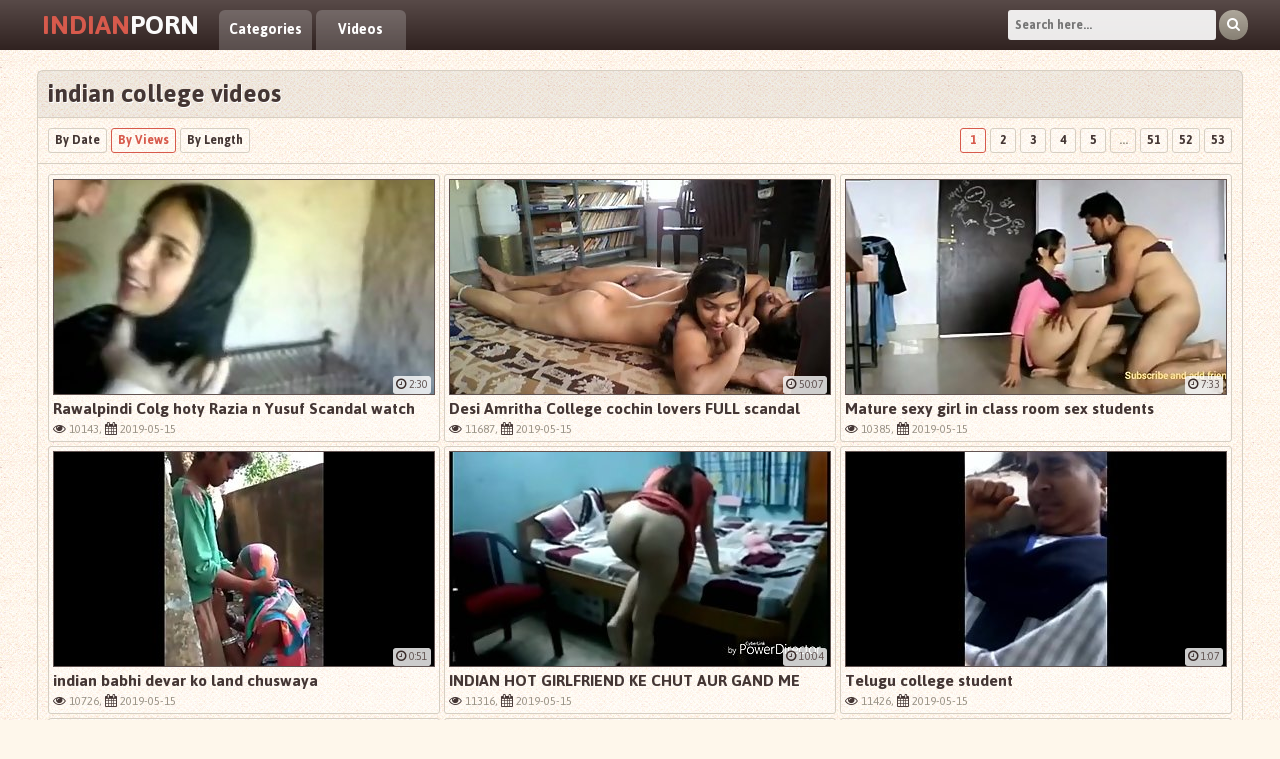

--- FILE ---
content_type: text/html; charset=UTF-8
request_url: http://www.pornindian.me/71/indian%20college/
body_size: 11272
content:
<!DOCTYPE html>
<html>
    <head>
        <meta name="google-site-verification" content="rrZA9DG1APlLtaI1p3fbpoVH-HtF0IRPuEmqQgz_J4E" />
        <meta name="clickaine-site-verification" content="4f9a98ce377f80da820488106ffe521e7293e08d6d4a51f2f9e2d2ab4b050ed00dc4f66434ffde0c6206575438a1a7310845f953db7ed6de58fd2487792dcc07">
<base target="_blank">
        <title>indian college</title>
        <meta name="description" content="indian college" />
        <link href="/css/styles.css" type="text/css" rel="stylesheet" />
        <meta name="viewport" content="width=device-width; initial-scale=1.0; maximum-scale=1.0; user-scalable=yes;"/>
        <meta name="apple-touch-fullscreen" content="YES" />
        <link href="https://fonts.googleapis.com/css?family=Jaldi:400,700" rel="stylesheet">
    
</head>
    <body>

		
        <div class="head-area">

            <div class="wrapper-area">

                <div class="logo">
                    <a href="#"><span>Indian</span>Porn</a>
                </div>

                <div class="menu-area">
                    <ul>
                        <li><a href="/">Categories</a></li>
                        <li><a href="/0/all/">Videos</a></li>
                    </ul>
                </div>

                <div class="separate-line"></div>

                <div class="search">
                    <form method='post' id='_searchForm' onsubmit="document.getElementById ('_searchForm').action='/query/'+escape (document.getElementById('_searchFormInput').value.split(' ').join(' '))+'/';">
                        <input type="text" placeholder="Search here..." onfocus="if(this.value=='Find your porn...') {this.value='';}" id='_searchFormInput' onBlur="if(this.value==''){this.value='Search here...'};">
                        <button title="Find!" alt="Find!"><i class="fa fa-search"></i></button>
                    </form>
                </div>

            </div>

        </div>

<!--SCJ_INCLUDE-->
        <div class="wrapper-area">

            <div class="content-area">

                <h1>indian college videos</h1>

                <div class="navigation-area navigation-area-top">

                    <ul class="sort-area">
                        <li><a href="/71/indian college/new/">By Date</a></li>
                        <li class="active"><a href="/71/indian college/">By Views</a></li>
                        <li><a href="/71/indian college/long/">By Length</a></li>
                    </ul>

                    <ul class="pages-area">

						 <li class="active"><a href="/71/indian college/" target="_self">1</a></li> 
												  <li><a href="/71/indian college/2/" target="_self">2</a></li>
						  
												  <li><a href="/71/indian college/3/" target="_self">3</a></li>
						  
												  <li><a href="/71/indian college/4/" target="_self">4</a></li>
						  
												  <li><a href="/71/indian college/5/" target="_self">5</a></li>
						  <li><span>...</span></li>
												  <li><a href="/71/indian college/51/" target="_self">51</a></li>
						  
												  <li><a href="/71/indian college/52/" target="_self">52</a></li>
						  
												  <li><a href="/71/indian college/53/" target="_self">53</a></li>
						  
                    </ul>

                </div>

                <div class="thumbs-area">
		
                    <div class="thumb-area">
                        <div class="thumb">
                            <a href="/lets?go=cmF3YWxwaW5kaS1jb2xnLWhvdHktcmF6aWEtbi15dXN1Zi1zY2FuZGFsLXdhdGNoLWZ1bGx8WWhUZ1hjV3NYY1VqWWhXc1BtUmY=" target="_blank">
                                <span class="th">
                                    <img src="/us1xx/thumbs/65/193_hoty_watch.jpg" alt="Rawalpindi Colg hoty Razia n Yusuf Scandal watch full on hotcamgirls . in">
                                    <span class="play"><i class="fa fa-play"></i></span>
                                </span>
                                <span class="title">Rawalpindi Colg hoty Razia n Yusuf Scandal watch full on hotcamgirls . in</span>
                            </a>
                            <p><i class="fa fa-eye"></i> 10143, <i class="fa fa-calendar"></i> 2019-05-15</p>
                            <span class="len"><i class="fa fa-clock-o"></i> 2:30</span>
                        </div>
                    </div>
		 
                    <div class="thumb-area">
                        <div class="thumb">
                            <a href="/lets?go=ZGVzaS1hbXJpdGhhLWNvbGxlZ2UtY29jaGluLWxvdmVycy1mdWxsLXNjYW5kYWwtY2xpcC1mbHZ8WWhUZ1hjRWRYY1VqSWtPbFFhRWQ=" target="_blank">
                                <span class="th">
                                    <img src="/us1xx/thumbs/67/802_Amritha_College_lovers.jpg" alt="Desi Amritha College cochin lovers FULL scandal clip.flv">
                                    <span class="play"><i class="fa fa-play"></i></span>
                                </span>
                                <span class="title">Desi Amritha College cochin lovers FULL scandal clip.flv</span>
                            </a>
                            <p><i class="fa fa-eye"></i> 11687, <i class="fa fa-calendar"></i> 2019-05-15</p>
                            <span class="len"><i class="fa fa-clock-o"></i> 50:07</span>
                        </div>
                    </div>
		 
                    <div class="thumb-area">
                        <div class="thumb">
                            <a href="/lets?go=bWF0dXJlLXNleHktZ2lybC1pbi1jbGFzcy1yb29tLXNleC1zdHVkZW50c3xZaFRnWGNSZlhjWWhSZklrWWhSZg==" target="_blank">
                                <span class="th">
                                    <img src="/us1xx/thumbs/53/753_Mature_sexy_class.jpg" alt="Mature sexy girl in class room sex students">
                                    <span class="play"><i class="fa fa-play"></i></span>
                                </span>
                                <span class="title">Mature sexy girl in class room sex students</span>
                            </a>
                            <p><i class="fa fa-eye"></i> 10385, <i class="fa fa-calendar"></i> 2019-05-15</p>
                            <span class="len"><i class="fa fa-clock-o"></i> 7:33</span>
                        </div>
                    </div>
		 
                    <div class="thumb-area">
                        <div class="thumb">
                            <a href="/lets?go=aW5kaWFuLWJhYmhpLWRldmFyLWtvLWxhbmQtY2h1c3dheWF8WWhUZ1hjVGdYY1loRWRXc1FhSWs=" target="_blank">
                                <span class="th">
                                    <img src="/us1xx/thumbs/52/107_ko_land.jpg" alt="indian babhi devar ko land chuswaya">
                                    <span class="play"><i class="fa fa-play"></i></span>
                                </span>
                                <span class="title">indian babhi devar ko land chuswaya</span>
                            </a>
                            <p><i class="fa fa-eye"></i> 10726, <i class="fa fa-calendar"></i> 2019-05-15</p>
                            <span class="len"><i class="fa fa-clock-o"></i> 0:51</span>
                        </div>
                    </div>
		 
                    <div class="thumb-area">
                        <div class="thumb">
                            <a href="/lets?go=aW5kaWFuLWhvdC1naXJsZnJpZW5kLWtlLWNodXQtYXVyLWdhbmQtbWUtY2h1ZGFpfFloVGdYY1loWGNValRnVGdFZEVk" target="_blank">
                                <span class="th">
                                    <img src="/us1xx/thumbs/64/422_GIRLFRIEND_AUR.jpg" alt="INDIAN HOT GIRLFRIEND KE CHUT AUR GAND ME CHUDAI">
                                    <span class="play"><i class="fa fa-play"></i></span>
                                </span>
                                <span class="title">INDIAN HOT GIRLFRIEND KE CHUT AUR GAND ME CHUDAI</span>
                            </a>
                            <p><i class="fa fa-eye"></i> 11316, <i class="fa fa-calendar"></i> 2019-05-15</p>
                            <span class="len"><i class="fa fa-clock-o"></i> 10:04</span>
                        </div>
                    </div>
		 
                    <div class="thumb-area">
                        <div class="thumb">
                            <a href="/lets?go=dGVsdWd1LWNvbGxlZ2Utc3R1ZGVudHxZaFRnWGNValhjVWpXc1loV3NPbA==" target="_blank">
                                <span class="th">
                                    <img src="/us1xx/thumbs/61/518_Telugu_student.jpg" alt="Telugu college student">
                                    <span class="play"><i class="fa fa-play"></i></span>
                                </span>
                                <span class="title">Telugu college student</span>
                            </a>
                            <p><i class="fa fa-eye"></i> 11426, <i class="fa fa-calendar"></i> 2019-05-15</p>
                            <span class="len"><i class="fa fa-clock-o"></i> 1:07</span>
                        </div>
                    </div>
		 
                    <div class="thumb-area">
                        <div class="thumb">
                            <a href="/lets?go=dmlsbGFnZS1kZXNpLWdpcmwtZnVjay1kb2dneS1zdHlsZXxZaFRnWGNJa1hjVWpRYVloVGdQbQ==" target="_blank">
                                <span class="th">
                                    <img src="/us1xx/thumbs/60/549_Village.jpg" alt="Village desi girl fuck doggy style">
                                    <span class="play"><i class="fa fa-play"></i></span>
                                </span>
                                <span class="title">Village desi girl fuck doggy style</span>
                            </a>
                            <p><i class="fa fa-eye"></i> 10705, <i class="fa fa-calendar"></i> 2019-05-15</p>
                            <span class="len"><i class="fa fa-clock-o"></i> 2:52</span>
                        </div>
                    </div>
		 
                    <div class="thumb-area">
                        <div class="thumb">
                            <a href="/lets?go=aG90LWluZGlhbi1tdXNsaW0tY291cGxlLXNleHxZaFRnWGNPbFhjWWhSZklrV3NVag==" target="_blank">
                                <span class="th">
                                    <img src="/us1xx/thumbs/53/716_Muslim.jpg" alt="hot Indian Muslim couple sex">
                                    <span class="play"><i class="fa fa-play"></i></span>
                                </span>
                                <span class="title">hot Indian Muslim couple sex</span>
                            </a>
                            <p><i class="fa fa-eye"></i> 10020, <i class="fa fa-calendar"></i> 2019-05-15</p>
                            <span class="len"><i class="fa fa-clock-o"></i> 1:48</span>
                        </div>
                    </div>
		 
                    <div class="thumb-area">
                        <div class="thumb">
                            <a href="/lets?go=Y29sbGVnZS1jb3VwbGUtZGluLXQtY29udHJvbHxZaFRnWGNQbVhjVWpZaFJmV3NXcw==" target="_blank">
                                <span class="th">
                                    <img src="/us1xx/thumbs/65/311_Din.jpg" alt="College Couple Din't Control">
                                    <span class="play"><i class="fa fa-play"></i></span>
                                </span>
                                <span class="title">College Couple Din't Control</span>
                            </a>
                            <p><i class="fa fa-eye"></i> 11313, <i class="fa fa-calendar"></i> 2019-05-15</p>
                            <span class="len"><i class="fa fa-clock-o"></i> 9:21</span>
                        </div>
                    </div>
		 
                    <div class="thumb-area">
                        <div class="thumb">
                            <a href="/lets?go=aW5kaWFuLWJoYWJoaS1tdW1iYWktZXNjb3J0cy13d3ctbXVtYmFpbG92ZXMtY29tfFloVGdYY1dzUWFYY1VqUWFXc1VqV3M=" target="_blank">
                                <span class="th">
                                    <img src="/us1xx/thumbs/60/161_indian_mumbai_escorts.jpg" alt="indian bhabhi mumbai escorts www.mumbailoves.com">
                                    <span class="play"><i class="fa fa-play"></i></span>
                                </span>
                                <span class="title">indian bhabhi mumbai escorts www.mumbailoves.com</span>
                            </a>
                            <p><i class="fa fa-eye"></i> 11966, <i class="fa fa-calendar"></i> 2019-05-15</p>
                            <span class="len"><i class="fa fa-clock-o"></i> 13:43</span>
                        </div>
                    </div>
		 
                    <div class="thumb-area">
                        <div class="thumb">
                            <a href="/lets?go=aW5kaWFuLWF1bnR5LWJsb3dqb2ItdG8tc3R1ZGVudC0yMDE4LWxlYWtlZHxZaFRnWGNXc1dzWGNZaFRnSWtXc1dz" target="_blank">
                                <span class="th">
                                    <img src="/us1xx/thumbs/54/711_To.jpg" alt="Indian Aunty blowjob To Student 2018 leaked">
                                    <span class="play"><i class="fa fa-play"></i></span>
                                </span>
                                <span class="title">Indian Aunty blowjob To Student 2018 leaked</span>
                            </a>
                            <p><i class="fa fa-eye"></i> 10504, <i class="fa fa-calendar"></i> 2019-05-15</p>
                            <span class="len"><i class="fa fa-clock-o"></i> 4:43</span>
                        </div>
                    </div>
		 
                    <div class="thumb-area">
                        <div class="thumb">
                            <a href="/lets?go=aW5kaWFuLWxlc2JpYW4tcG9ybi12aWRlb3N8WWhUZ1hjV3NFZFhjVWpXc1FhWWhFZA==" target="_blank">
                                <span class="th">
                                    <img src="/us1xx/thumbs/61/052_Indian_Porn.jpg" alt="Indian Lesbian Porn Videos">
                                    <span class="play"><i class="fa fa-play"></i></span>
                                </span>
                                <span class="title">Indian Lesbian Porn Videos</span>
                            </a>
                            <p><i class="fa fa-eye"></i> 10389, <i class="fa fa-calendar"></i> 2019-05-15</p>
                            <span class="len"><i class="fa fa-clock-o"></i> 8:41</span>
                        </div>
                    </div>
		 
                    <div class="thumb-area">
                        <div class="thumb">
                            <a href="/lets?go=ZGVzaS1naXJscy0wOHxZaFRnWGNXc1JmWGNZaFloVGdRYVdz" target="_blank">
                                <span class="th">
                                    <img src="/us1xx/thumbs/55/401_Desi_girls_08.jpg" alt="Desi girls 08">
                                    <span class="play"><i class="fa fa-play"></i></span>
                                </span>
                                <span class="title">Desi girls 08</span>
                            </a>
                            <p><i class="fa fa-eye"></i> 10096, <i class="fa fa-calendar"></i> 2019-05-15</p>
                            <span class="len"><i class="fa fa-clock-o"></i> 1:17:34</span>
                        </div>
                    </div>
		 
                    <div class="thumb-area">
                        <div class="thumb">
                            <a href="/lets?go=Y29sbGVnZS1naXJsLWJ1bmstY2xhc3MtYm95ZnJpZW5kLXNleHxZaFRnWGNXc1RnWGNUZ1JmUmZQbUVk" target="_blank">
                                <span class="th">
                                    <img src="/us1xx/thumbs/43/392_CLASS_SEX.jpg" alt="COLLEGE GIRL BUNK CLASS BOYFRIEND SEX">
                                    <span class="play"><i class="fa fa-play"></i></span>
                                </span>
                                <span class="title">COLLEGE GIRL BUNK CLASS BOYFRIEND SEX</span>
                            </a>
                            <p><i class="fa fa-eye"></i> 10370, <i class="fa fa-calendar"></i> 2019-05-15</p>
                            <span class="len"><i class="fa fa-clock-o"></i> 10:59</span>
                        </div>
                    </div>
		 
                    <div class="thumb-area">
                        <div class="thumb">
                            <a href="/lets?go=ZGVzaS1naXJscy01MXxZaFRnWGNXc1loWGNZaFloV3NXc0lr" target="_blank">
                                <span class="th">
                                    <img src="/us1xx/thumbs/55/117_Girls_51.jpg" alt="Desi Girls 51">
                                    <span class="play"><i class="fa fa-play"></i></span>
                                </span>
                                <span class="title">Desi Girls 51</span>
                            </a>
                            <p><i class="fa fa-eye"></i> 10798, <i class="fa fa-calendar"></i> 2019-05-15</p>
                            <span class="len"><i class="fa fa-clock-o"></i> 1:39:21</span>
                        </div>
                    </div>
		 
                    <div class="thumb-area">
                        <div class="thumb">
                            <a href="/lets?go=bXVtYmFpLWdpcmwtc2V4LWluLW9mZmljZXxZaFRnWGNXc1VqWGNJa1dzSWtFZFBt" target="_blank">
                                <span class="th">
                                    <img src="/us1xx/thumbs/71/729_in.jpg" alt="Mumbai Girl sex in office">
                                    <span class="play"><i class="fa fa-play"></i></span>
                                </span>
                                <span class="title">Mumbai Girl sex in office</span>
                            </a>
                            <p><i class="fa fa-eye"></i> 11878, <i class="fa fa-calendar"></i> 2019-05-15</p>
                            <span class="len"><i class="fa fa-clock-o"></i> 17:56</span>
                        </div>
                    </div>
		 
                    <div class="thumb-area">
                        <div class="thumb">
                            <a href="/lets?go=aW5kaWFuLWN1dGUtdGVlbi1mdWNrZWQtYnktaGVyLWJveS1mcmllbmQtb2xkLWdvbGQtbXA0fFloVGdYY1dzSWtYY1VqT2xXc0VkV3M=" target="_blank">
                                <span class="th">
                                    <img src="/us1xx/thumbs/68/121_mp4.jpg" alt="Indian cute teen fucked by her boy friend old is gold.mp4">
                                    <span class="play"><i class="fa fa-play"></i></span>
                                </span>
                                <span class="title">Indian cute teen fucked by her boy friend old is gold.mp4</span>
                            </a>
                            <p><i class="fa fa-eye"></i> 10804, <i class="fa fa-calendar"></i> 2019-05-15</p>
                            <span class="len"><i class="fa fa-clock-o"></i> 16:36</span>
                        </div>
                    </div>
		 
                    <div class="thumb-area">
                        <div class="thumb">
                            <a href="/lets?go=aW5kaWFuLWdpcmwtd2l0aC1ob21lLW1hZGV8WWhUZ1hjV3NPbFhjSWtXc1RnVGdFZA==" target="_blank">
                                <span class="th">
                                    <img src="/us1xx/thumbs/71/442_Girl_Home.jpg" alt="Indian Girl With Home Made">
                                    <span class="play"><i class="fa fa-play"></i></span>
                                </span>
                                <span class="title">Indian Girl With Home Made</span>
                            </a>
                            <p><i class="fa fa-eye"></i> 10525, <i class="fa fa-calendar"></i> 2019-05-15</p>
                            <span class="len"><i class="fa fa-clock-o"></i> 16:29</span>
                        </div>
                    </div>
		 
                    <div class="thumb-area">
                        <div class="thumb">
                            <a href="/lets?go=aW5kaWFuLWJoYWktZG8tbGFka2kta2Utc2FhdGgtY2h1ZGFpfFloVGdYY1dzUG1YY1loRWRSZklrUG0=" target="_blank">
                                <span class="th">
                                    <img src="/us1xx/thumbs/52/379_bhai_ke.jpg" alt="Indian bhai do ladki ke saath chudai">
                                    <span class="play"><i class="fa fa-play"></i></span>
                                </span>
                                <span class="title">Indian bhai do ladki ke saath chudai</span>
                            </a>
                            <p><i class="fa fa-eye"></i> 11544, <i class="fa fa-calendar"></i> 2019-05-15</p>
                            <span class="len"><i class="fa fa-clock-o"></i> 1:04</span>
                        </div>
                    </div>
		 
                    <div class="thumb-area">
                        <div class="thumb">
                            <a href="/lets?go=bXktZXgtd2lmZS1zaXN0ZXJ8WWhUZ1hjRWRRYVhjVGdPbFVqUG1PbA==" target="_blank">
                                <span class="th">
                                    <img src="/us1xx/thumbs/48/698_My_ex_wife.jpg" alt="My ex wife sister">
                                    <span class="play"><i class="fa fa-play"></i></span>
                                </span>
                                <span class="title">My ex wife sister</span>
                            </a>
                            <p><i class="fa fa-eye"></i> 11916, <i class="fa fa-calendar"></i> 2019-05-15</p>
                            <span class="len"><i class="fa fa-clock-o"></i> 1:49</span>
                        </div>
                    </div>
		 
                    <div class="thumb-area">
                        <div class="thumb">
                            <a href="/lets?go=aW5kaWFuLWdpcmwtc3Vja2luZ3xZaFRnWGNFZFdzWGNValBtT2xQbUVk" target="_blank">
                                <span class="th">
                                    <img src="/us1xx/thumbs/69/892_indian_sucking.jpg" alt="indian girl sucking">
                                    <span class="play"><i class="fa fa-play"></i></span>
                                </span>
                                <span class="title">indian girl sucking</span>
                            </a>
                            <p><i class="fa fa-eye"></i> 10846, <i class="fa fa-calendar"></i> 2019-05-15</p>
                            <span class="len"><i class="fa fa-clock-o"></i> 29:14</span>
                        </div>
                    </div>
		 
                    <div class="thumb-area">
                        <div class="thumb">
                            <a href="/lets?go=aW5kaWFuLXRlZW4tY291cGxlfFloVGdYY0VkRWRYY1RnUmZValBtVWo=" target="_blank">
                                <span class="th">
                                    <img src="/us1xx/thumbs/43/696_teen_couple.jpg" alt="Indian teen couple">
                                    <span class="play"><i class="fa fa-play"></i></span>
                                </span>
                                <span class="title">Indian teen couple</span>
                            </a>
                            <p><i class="fa fa-eye"></i> 10889, <i class="fa fa-calendar"></i> 2019-05-15</p>
                            <span class="len"><i class="fa fa-clock-o"></i> 6:13</span>
                        </div>
                    </div>
		 
                    <div class="thumb-area">
                        <div class="thumb">
                            <a href="/lets?go=dmlsbGFnZS15YW5nLWdpcmxmcmllbmQtaGFyZGNvcmUtc2V4fFloVGdYY0VkUmZYY1loUWFPbFFhVGc=" target="_blank">
                                <span class="th">
                                    <img src="/us1xx/thumbs/50/804_Hardcore_sex.jpg" alt="Village yang girlfriend Hardcore sex">
                                    <span class="play"><i class="fa fa-play"></i></span>
                                </span>
                                <span class="title">Village yang girlfriend Hardcore sex</span>
                            </a>
                            <p><i class="fa fa-eye"></i> 10273, <i class="fa fa-calendar"></i> 2019-05-15</p>
                            <span class="len"><i class="fa fa-clock-o"></i> 14:06</span>
                        </div>
                    </div>
		 
                    <div class="thumb-area">
                        <div class="thumb">
                            <a href="/lets?go=c2V4eS1zYWxpLWtpLWNodWRhaS1oaW5kaS1hdWRpb3xZaFRnWGNFZFRnWGNUZ0VkUG1SZkVk" target="_blank">
                                <span class="th">
                                    <img src="/us1xx/thumbs/42/932_Sali.jpg" alt="Sexy Sali ki chudai hindi Audio">
                                    <span class="play"><i class="fa fa-play"></i></span>
                                </span>
                                <span class="title">Sexy Sali ki chudai hindi Audio</span>
                            </a>
                            <p><i class="fa fa-eye"></i> 10391, <i class="fa fa-calendar"></i> 2019-05-15</p>
                            <span class="len"><i class="fa fa-clock-o"></i> 13:32</span>
                        </div>
                    </div>
		 
                    <div class="thumb-area">
                        <div class="thumb">
                            <a href="/lets?go=dmlyZ2luLWNoZXJyeS1wb3Atb24tZmlyc3QtdGltZS1zZXh8WWhUZ1hjRWRZaFhjWWhSZkVkSWtQbQ==" target="_blank">
                                <span class="th">
                                    <img src="/us1xx/thumbs/53/279_pop_on_sex.jpg" alt="virgin cherry pop on first time sex">
                                    <span class="play"><i class="fa fa-play"></i></span>
                                </span>
                                <span class="title">virgin cherry pop on first time sex</span>
                            </a>
                            <p><i class="fa fa-eye"></i> 11068, <i class="fa fa-calendar"></i> 2019-05-15</p>
                            <span class="len"><i class="fa fa-clock-o"></i> 1:12</span>
                        </div>
                    </div>
		 
                    <div class="thumb-area">
                        <div class="thumb">
                            <a href="/lets?go=bXktZ2YtZmlyc3QtdGltZS1zZXgtbW9hbmluZy1sb3VkbHl8WWhUZ1hjRWRValhjVWpJa0VkVWpUZw==" target="_blank">
                                <span class="th">
                                    <img src="/us1xx/thumbs/67/264_time_loudly.jpg" alt="My GF first time sex Moaning loudly">
                                    <span class="play"><i class="fa fa-play"></i></span>
                                </span>
                                <span class="title">My GF first time sex Moaning loudly</span>
                            </a>
                            <p><i class="fa fa-eye"></i> 11701, <i class="fa fa-calendar"></i> 2019-05-15</p>
                            <span class="len"><i class="fa fa-clock-o"></i> 4:00</span>
                        </div>
                    </div>
		 
                    <div class="thumb-area">
                        <div class="thumb">
                            <a href="/lets?go=ZGVzaS1naXJscy05Ni0xNDUxNXxZaFRnWGNFZElrWGNZaFRnUWFValVq" target="_blank">
                                <span class="th">
                                    <img src="/us1xx/thumbs/54/066_Desi_Girls_96.jpg" alt="Desi Girls 96">
                                    <span class="play"><i class="fa fa-play"></i></span>
                                </span>
                                <span class="title">Desi Girls 96</span>
                            </a>
                            <p><i class="fa fa-eye"></i> 10352, <i class="fa fa-calendar"></i> 2019-05-15</p>
                            <span class="len"><i class="fa fa-clock-o"></i> 42:23</span>
                        </div>
                    </div>
		 
                    <div class="thumb-area">
                        <div class="thumb">
                            <a href="/lets?go=aW5kaWFuLWNvdXBsZXMtc2V4LWJlZHJvb21zfFloVGdYY0VkT2xYY1loUWFZaFFhRWQ=" target="_blank">
                                <span class="th">
                                    <img src="/us1xx/thumbs/50/502_sex.jpg" alt="indian couples sex bedrooms">
                                    <span class="play"><i class="fa fa-play"></i></span>
                                </span>
                                <span class="title">indian couples sex bedrooms</span>
                            </a>
                            <p><i class="fa fa-eye"></i> 11622, <i class="fa fa-calendar"></i> 2019-05-15</p>
                            <span class="len"><i class="fa fa-clock-o"></i> 10:08</span>
                        </div>
                    </div>
		 
                    <div class="thumb-area">
                        <div class="thumb">
                            <a href="/lets?go=aG90LWluZGlhbi1iaGFiaGktZGV2YXItY2h1ZGFpLWhvbWVtYWRlLXNleC10YXBlfFloVGdYY0VkUG1YY1RnRWRQbVJmWWg=" target="_blank">
                                <span class="th">
                                    <img src="/us1xx/thumbs/42/935_Indian.jpg" alt="Hot Indian Bhabhi Devar Chudai - Homemade Sex Tape">
                                    <span class="play"><i class="fa fa-play"></i></span>
                                </span>
                                <span class="title">Hot Indian Bhabhi Devar Chudai - Homemade Sex Tape</span>
                            </a>
                            <p><i class="fa fa-eye"></i> 12002, <i class="fa fa-calendar"></i> 2019-05-15</p>
                            <span class="len"><i class="fa fa-clock-o"></i> 11:53</span>
                        </div>
                    </div>
		 
                    <div class="thumb-area">
                        <div class="thumb">
                            <a href="/lets?go=ZGVzaS1tZGMtY29sbGVnZS1zdHVkZW50LXBsYXlpbmctd2l0aC10ZWFjaGVyLXB1c3N5fFloVGdYY1JmUWFYY1loRWRJa0lrRWQ=" target="_blank">
                                <span class="th">
                                    <img src="/us1xx/thumbs/52/772_teacher_car.jpg" alt="Desi Mdc college student playing with teacher Pussy in car">
                                    <span class="play"><i class="fa fa-play"></i></span>
                                </span>
                                <span class="title">Desi Mdc college student playing with teacher Pussy in car</span>
                            </a>
                            <p><i class="fa fa-eye"></i> 11882, <i class="fa fa-calendar"></i> 2019-05-15</p>
                            <span class="len"><i class="fa fa-clock-o"></i> 2:50</span>
                        </div>
                    </div>
		 
                    <div class="thumb-area">
                        <div class="thumb">
                            <a href="/lets?go=YW1hdHVyZS1pbmRpYW4tY291cGxlLXNleC12aWRlb3xZaFRnWGNSZldzWGNUZ1loVGdFZElr" target="_blank">
                                <span class="th">
                                    <img src="/us1xx/thumbs/45/427_couple_sex_video.jpg" alt="Amature Indian couple sex video">
                                    <span class="play"><i class="fa fa-play"></i></span>
                                </span>
                                <span class="title">Amature Indian couple sex video</span>
                            </a>
                            <p><i class="fa fa-eye"></i> 11301, <i class="fa fa-calendar"></i> 2019-05-15</p>
                            <span class="len"><i class="fa fa-clock-o"></i> 0:58</span>
                        </div>
                    </div>
		 
                    <div class="thumb-area">
                        <div class="thumb">
                            <a href="/lets?go=Y29sbGVnZS1naXJsLWJ1bmstY2xhc3MtdG8tc2V4LWJveWZyaWVuZHxZaFRnWGNSZkVkWGNJa1FhVWpZaFVq" target="_blank">
                                <span class="th">
                                    <img src="/us1xx/thumbs/70/656_COLLEGE_BUNK.jpg" alt="COLLEGE GIRL BUNK CLASS TO SEX BOYFRIEND">
                                    <span class="play"><i class="fa fa-play"></i></span>
                                </span>
                                <span class="title">COLLEGE GIRL BUNK CLASS TO SEX BOYFRIEND</span>
                            </a>
                            <p><i class="fa fa-eye"></i> 11433, <i class="fa fa-calendar"></i> 2019-05-15</p>
                            <span class="len"><i class="fa fa-clock-o"></i> 1:40:42</span>
                        </div>
                    </div>
		 
                    <div class="thumb-area">
                        <div class="thumb">
                            <a href="/lets?go=ZGVzaS1leC1naXJsZnJpZW5kfFloVGdYY1JmUmZYY1RnVGdRYVloVWo=" target="_blank">
                                <span class="th">
                                    <img src="/us1xx/thumbs/44/056_girlfriend.jpg" alt="desi ex girlfriend">
                                    <span class="play"><i class="fa fa-play"></i></span>
                                </span>
                                <span class="title">desi ex girlfriend</span>
                            </a>
                            <p><i class="fa fa-eye"></i> 11025, <i class="fa fa-calendar"></i> 2019-05-15</p>
                            <span class="len"><i class="fa fa-clock-o"></i> 2:40</span>
                        </div>
                    </div>
		 
                    <div class="thumb-area">
                        <div class="thumb">
                            <a href="/lets?go=ZHJ1bmtlbi1iYWJlLXJpZGluZy1oYXJkfFloVGdYY1JmVGdYY1RnUG1Ja09sUWE=" target="_blank">
                                <span class="th">
                                    <img src="/us1xx/thumbs/49/780_Babe_.jpg" alt="Drunken Babe Riding HARD!">
                                    <span class="play"><i class="fa fa-play"></i></span>
                                </span>
                                <span class="title">Drunken Babe Riding HARD!</span>
                            </a>
                            <p><i class="fa fa-eye"></i> 10956, <i class="fa fa-calendar"></i> 2019-05-15</p>
                            <span class="len"><i class="fa fa-clock-o"></i> 1:38</span>
                        </div>
                    </div>
		 
                    <div class="thumb-area">
                        <div class="thumb">
                            <a href="/lets?go=ZGVzaS1naXJscy0xNzQ1OHxZaFRnWGNSZlloWGNZaElrUWFXc1Fh" target="_blank">
                                <span class="th">
                                    <img src="/us1xx/thumbs/57/010_Desi.jpg" alt="Desi girls">
                                    <span class="play"><i class="fa fa-play"></i></span>
                                </span>
                                <span class="title">Desi girls</span>
                            </a>
                            <p><i class="fa fa-eye"></i> 11221, <i class="fa fa-calendar"></i> 2019-05-15</p>
                            <span class="len"><i class="fa fa-clock-o"></i> 5:25</span>
                        </div>
                    </div>
		 
                    <div class="thumb-area">
                        <div class="thumb">
                            <a href="/lets?go=YmVhdXRpZnVsLWFyYWItdGVlbi1nYW5nYmFuZ2VkfFloVGdYY1JmVWpYY1loV3NZaElrSWs=" target="_blank">
                                <span class="th">
                                    <img src="/us1xx/thumbs/51/577_Beautiful.jpg" alt="Beautiful arab teen gangbanged">
                                    <span class="play"><i class="fa fa-play"></i></span>
                                </span>
                                <span class="title">Beautiful arab teen gangbanged</span>
                            </a>
                            <p><i class="fa fa-eye"></i> 11216, <i class="fa fa-calendar"></i> 2019-05-15</p>
                            <span class="len"><i class="fa fa-clock-o"></i> 1:17</span>
                        </div>
                    </div>
		 
                    <div class="thumb-area">
                        <div class="thumb">
                            <a href="/lets?go=aW5kaWFuLWdpcmxmcmllbmQtc2V4LW1tcy12aWRlb3xZaFRnWGNSZklrWGNZaE9sUG1QbVRn" target="_blank">
                                <span class="th">
                                    <img src="/us1xx/thumbs/58/994_mms.jpg" alt="Indian Girlfriend sex mms video">
                                    <span class="play"><i class="fa fa-play"></i></span>
                                </span>
                                <span class="title">Indian Girlfriend sex mms video</span>
                            </a>
                            <p><i class="fa fa-eye"></i> 11496, <i class="fa fa-calendar"></i> 2019-05-15</p>
                            <span class="len"><i class="fa fa-clock-o"></i> 3:42</span>
                        </div>
                    </div>
		 
                    <div class="thumb-area">
                        <div class="thumb">
                            <a href="/lets?go=aW5kaWFuLXNjaG9vbC1naXJsLWhvdGF1bnRpZXMtaW5mb3xZaFRnWGNSZk9sWGNZaFdzRWRUZ0Vk" target="_blank">
                                <span class="th">
                                    <img src="/us1xx/thumbs/51/242_indian_girl.jpg" alt="indian school girl ( hotaunties.info )">
                                    <span class="play"><i class="fa fa-play"></i></span>
                                </span>
                                <span class="title">indian school girl ( hotaunties.info )</span>
                            </a>
                            <p><i class="fa fa-eye"></i> 10608, <i class="fa fa-calendar"></i> 2019-05-15</p>
                            <span class="len"><i class="fa fa-clock-o"></i> 4:07</span>
                        </div>
                    </div>
		 
                    <div class="thumb-area">
                        <div class="thumb">
                            <a href="/lets?go=aW5kaWFuLWdpcmwtZnVja2luZy0yMDU0NXxZaFRnWGNSZlBtWGNValFhUWFQbVVq" target="_blank">
                                <span class="th">
                                    <img src="/us1xx/thumbs/60/096_girl.jpg" alt="indian girl fucking">
                                    <span class="play"><i class="fa fa-play"></i></span>
                                </span>
                                <span class="title">indian girl fucking</span>
                            </a>
                            <p><i class="fa fa-eye"></i> 10532, <i class="fa fa-calendar"></i> 2019-05-15</p>
                            <span class="len"><i class="fa fa-clock-o"></i> 4:04</span>
                        </div>
                    </div>
		 
                    <div class="thumb-area">
                        <div class="thumb">
                            <a href="/lets?go=aW5kaWFuLWdpcmwtc2hvdy1oZXItYm9keXxZaFRnWGNUZ1FhWGNZaEVkT2xSZlFh" target="_blank">
                                <span class="th">
                                    <img src="/us1xx/thumbs/52/830_Indian_show_her.jpg" alt="Indian girl show her body">
                                    <span class="play"><i class="fa fa-play"></i></span>
                                </span>
                                <span class="title">Indian girl show her body</span>
                            </a>
                            <p><i class="fa fa-eye"></i> 11069, <i class="fa fa-calendar"></i> 2019-05-15</p>
                            <span class="len"><i class="fa fa-clock-o"></i> 0:49</span>
                        </div>
                    </div>
		 
                    <div class="thumb-area">
                        <div class="thumb">
                            <a href="/lets?go=YmVuZ2FsaS1jb2xsZWdlLWdpcmwtZmlyc3QtdGltZS1zZXgtaW5kaWFuLWdpcmwtZmlyc3R8WWhUZ1hjVGdXc1hjV3NRYVJmSWtQbQ==" target="_blank">
                                <span class="th">
                                    <img src="/us1xx/thumbs/10/379_sex_in_car.jpg" alt="Bengali College Girl First Time Sex  Indian Girl first having sex in car">
                                    <span class="play"><i class="fa fa-play"></i></span>
                                </span>
                                <span class="title">Bengali College Girl First Time Sex  Indian Girl first having sex in car</span>
                            </a>
                            <p><i class="fa fa-eye"></i> 11679, <i class="fa fa-calendar"></i> 2019-05-15</p>
                            <span class="len"><i class="fa fa-clock-o"></i> 2:23</span>
                        </div>
                    </div>
		 
                    <div class="thumb-area">
                        <div class="thumb">
                            <a href="/lets?go=ZGVzaS1odXNiYW5kLWFuZC13aWZlLWZ1bGwtcm9tYW50aWMtc2V4fFloVGdYY1RnRWRYY1RnT2xQbVVqWWg=" target="_blank">
                                <span class="th">
                                    <img src="/us1xx/thumbs/48/965_Desi_husband_sex.jpg" alt="Desi husband and wife full romantic sex">
                                    <span class="play"><i class="fa fa-play"></i></span>
                                </span>
                                <span class="title">Desi husband and wife full romantic sex</span>
                            </a>
                            <p><i class="fa fa-eye"></i> 11210, <i class="fa fa-calendar"></i> 2019-05-15</p>
                            <span class="len"><i class="fa fa-clock-o"></i> 46:32</span>
                        </div>
                    </div>
		 
                    <div class="thumb-area">
                        <div class="thumb">
                            <a href="/lets?go=c29tZXRoaW5nLWhvdC0xNjkxfFloVGdYY1RnUmZYY0VkV3NJa1FhSWs=" target="_blank">
                                <span class="th">
                                    <img src="/us1xx/thumbs/21/707_something_hot.jpg" alt="something hot">
                                    <span class="play"><i class="fa fa-play"></i></span>
                                </span>
                                <span class="title">something hot</span>
                            </a>
                            <p><i class="fa fa-eye"></i> 10131, <i class="fa fa-calendar"></i> 2019-05-15</p>
                            <span class="len"><i class="fa fa-clock-o"></i> 1:57</span>
                        </div>
                    </div>
		 
                    <div class="thumb-area">
                        <div class="thumb">
                            <a href="/lets?go=c3VtYWxlZS1iaGFyYWR3YWotbnVkZS1zZXh5LXRlZW4tbmFrZWQtc2hvdy1vbi1vbWVnbGV8WWhUZ1hjVGdUZ1hjWWhJa1JmVGdJaw==" target="_blank">
                                <span class="th">
                                    <img src="/us1xx/thumbs/57/347_fans.jpg" alt="Sumalee bharadwaj nude sexy teen naked show on omegle with male fans">
                                    <span class="play"><i class="fa fa-play"></i></span>
                                </span>
                                <span class="title">Sumalee bharadwaj nude sexy teen naked show on omegle with male fans</span>
                            </a>
                            <p><i class="fa fa-eye"></i> 11897, <i class="fa fa-calendar"></i> 2019-05-15</p>
                            <span class="len"><i class="fa fa-clock-o"></i> 1:17:55</span>
                        </div>
                    </div>
		 
                    <div class="thumb-area">
                        <div class="thumb">
                            <a href="/lets?go=YmFuZ2xhLXR1dGlvbi10ZWFjaGVyLXNjYW5kYWx8WWhUZ1hjVGdZaFhjWWhUZ1VqVWpUZw==" target="_blank">
                                <span class="th">
                                    <img src="/us1xx/thumbs/54/664_teacher_scandal.jpg" alt="bangla tution teacher scandal">
                                    <span class="play"><i class="fa fa-play"></i></span>
                                </span>
                                <span class="title">bangla tution teacher scandal</span>
                            </a>
                            <p><i class="fa fa-eye"></i> 11527, <i class="fa fa-calendar"></i> 2019-05-15</p>
                            <span class="len"><i class="fa fa-clock-o"></i> 14:22</span>
                        </div>
                    </div>
		 
                    <div class="thumb-area">
                        <div class="thumb">
                            <a href="/lets?go=Y29sbGVnZS1oaW5kdS1naXJsLXNleC13aXRoLW11c2xpbS1ib3lmcmllbmR8WWhUZ1hjVGdValhjSWtUZ1FhRWRVag==" target="_blank">
                                <span class="th">
                                    <img src="/us1xx/thumbs/74/026_muslim.jpg" alt="college hindu girl sex with muslim boyfriend">
                                    <span class="play"><i class="fa fa-play"></i></span>
                                </span>
                                <span class="title">college hindu girl sex with muslim boyfriend</span>
                            </a>
                            <p><i class="fa fa-eye"></i> 11489, <i class="fa fa-calendar"></i> 2019-05-15</p>
                            <span class="len"><i class="fa fa-clock-o"></i> 14:37</span>
                        </div>
                    </div>
		 
                    <div class="thumb-area">
                        <div class="thumb">
                            <a href="/lets?go=ZGVzaS1naXJsLXZlcnktaG9ybnktc2V4fFloVGdYY1RnSWtYY1loRWRUZ1BtVWo=" target="_blank">
                                <span class="th">
                                    <img src="/us1xx/thumbs/52/496_desi_horny_sex.jpg" alt="desi girl very horny sex">
                                    <span class="play"><i class="fa fa-play"></i></span>
                                </span>
                                <span class="title">desi girl very horny sex</span>
                            </a>
                            <p><i class="fa fa-eye"></i> 10499, <i class="fa fa-calendar"></i> 2019-05-15</p>
                            <span class="len"><i class="fa fa-clock-o"></i> 2:34</span>
                        </div>
                    </div>
		 
                    <div class="thumb-area">
                        <div class="thumb">
                            <a href="/lets?go=bXktbWFzdHVyYmF0aW9ufFloVGdYY1RnT2xYY0lrV3NVak9sVGc=" target="_blank">
                                <span class="th">
                                    <img src="/us1xx/thumbs/71/684_my_masturbation.jpg" alt="my masturbation">
                                    <span class="play"><i class="fa fa-play"></i></span>
                                </span>
                                <span class="title">my masturbation</span>
                            </a>
                            <p><i class="fa fa-eye"></i> 10057, <i class="fa fa-calendar"></i> 2019-05-15</p>
                            <span class="len"><i class="fa fa-clock-o"></i> 3:19</span>
                        </div>
                    </div>
		 
                    <div class="thumb-area">
                        <div class="thumb">
                            <a href="/lets?go=aW5kaWFuLWNvbGxlZ2VzLXN0dWRlbnRzLW91dC1kb29yLXNleHxZaFRnWGNUZ1BtWGNUZ09sT2xZaFdz" target="_blank">
                                <span class="th">
                                    <img src="/us1xx/thumbs/48/851_Indian_students_sex.jpg" alt="Indian Colleges students out door sex">
                                    <span class="play"><i class="fa fa-play"></i></span>
                                </span>
                                <span class="title">Indian Colleges students out door sex</span>
                            </a>
                            <p><i class="fa fa-eye"></i> 11777, <i class="fa fa-calendar"></i> 2019-05-15</p>
                            <span class="len"><i class="fa fa-clock-o"></i> 1:58</span>
                        </div>
                    </div>
		 
                    <div class="thumb-area">
                        <div class="thumb">
                            <a href="/lets?go=bXktZ2Yta2FqYWwtc2luZ2gtaW4tZGVsaGktcm9vbS1mdWxsLWNodWRhaS12aWRlby13aXRofFloVGdYY1loUWFYY0VkSWtFZFVqT2w=" target="_blank">
                                <span class="th">
                                    <img src="/us1xx/thumbs/27/268_Video_With_Clear.jpg" alt="My GF Kajal Singh IN DELHI Room FULL Chudai Video With Clear HINDI Audio">
                                    <span class="play"><i class="fa fa-play"></i></span>
                                </span>
                                <span class="title">My GF Kajal Singh IN DELHI Room FULL Chudai Video With Clear HINDI Audio</span>
                            </a>
                            <p><i class="fa fa-eye"></i> 10661, <i class="fa fa-calendar"></i> 2019-05-15</p>
                            <span class="len"><i class="fa fa-clock-o"></i> 29:25</span>
                        </div>
                    </div>
		 
                    <div class="thumb-area">
                        <div class="thumb">
                            <a href="/lets?go=Y29sbGVnZS1ib3ktZ2lybC1zZXgtdmlkZW8taW4tanVuZ2xlLWluZGlhbi1naXJsfFloVGdYY1loV3NYY1dzUmZRYVFhUG0=" target="_blank">
                                <span class="th">
                                    <img src="/us1xx/thumbs/13/009_Sex_Video.jpg" alt="College Boy Girl Sex Video in Jungle - Indian Girl Sex Video Online/ sex">
                                    <span class="play"><i class="fa fa-play"></i></span>
                                </span>
                                <span class="title">College Boy Girl Sex Video in Jungle - Indian Girl Sex Video Online/ sex</span>
                            </a>
                            <p><i class="fa fa-eye"></i> 10470, <i class="fa fa-calendar"></i> 2019-05-15</p>
                            <span class="len"><i class="fa fa-clock-o"></i> 1:28</span>
                        </div>
                    </div>
		 
                    <div class="thumb-area">
                        <div class="thumb">
                            <a href="/lets?go=YmVuZ2FsaS1jb2xsZWdlLWgtZ2lybC1tb3VtaXRhLWVuam95aW5nLXdpdGgtaGVyLWJmfFloVGdYY1loRWRYY0lrRWRQbVFhVGc=" target="_blank">
                                <span class="th">
                                    <img src="/us1xx/thumbs/72/904_enjoying_Atif.jpg" alt="Bengali college h girl Moumita enjoying with her bf Atif">
                                    <span class="play"><i class="fa fa-play"></i></span>
                                </span>
                                <span class="title">Bengali college h girl Moumita enjoying with her bf Atif</span>
                            </a>
                            <p><i class="fa fa-eye"></i> 10576, <i class="fa fa-calendar"></i> 2019-05-15</p>
                            <span class="len"><i class="fa fa-clock-o"></i> 29:37</span>
                        </div>
                    </div>
		 
                    <div class="thumb-area">
                        <div class="thumb">
                            <a href="/lets?go=aW5kaWFuLWdpcmwtd2FjaGluZy1wb3JuLWFuZC1tYXN0dXJiYXRpbmd8WWhUZ1hjWWhSZlhjVGdValBtWWhXcw==" target="_blank">
                                <span class="th">
                                    <img src="/us1xx/thumbs/46/951_Indian_girl_masturbating.jpg" alt="Indian girl waching porn and masturbating">
                                    <span class="play"><i class="fa fa-play"></i></span>
                                </span>
                                <span class="title">Indian girl waching porn and masturbating</span>
                            </a>
                            <p><i class="fa fa-eye"></i> 11320, <i class="fa fa-calendar"></i> 2019-05-15</p>
                            <span class="len"><i class="fa fa-clock-o"></i> 0:51</span>
                        </div>
                    </div>
		 
                    <div class="thumb-area">
                        <div class="thumb">
                            <a href="/lets?go=aW5kaWFuLTItZ3V5cy1zZXgtb3V0ZG9vcnxZaFRnWGNZaFRnWGNVak9sV3NVak9s" target="_blank">
                                <span class="th">
                                    <img src="/us1xx/thumbs/68/168_Indian.jpg" alt="Indian 2 Guys sex outdoor">
                                    <span class="play"><i class="fa fa-play"></i></span>
                                </span>
                                <span class="title">Indian 2 Guys sex outdoor</span>
                            </a>
                            <p><i class="fa fa-eye"></i> 10032, <i class="fa fa-calendar"></i> 2019-05-15</p>
                            <span class="len"><i class="fa fa-clock-o"></i> 2:20</span>
                        </div>
                    </div>
		 
                    <div class="thumb-area">
                        <div class="thumb">
                            <a href="/lets?go=aGFyeWFuYXZpLWdpcmwtZ2FuZ2Jhbmd8WWhUZ1hjWWhZaFhjUmZPbFloVWo=" target="_blank">
                                <span class="th">
                                    <img src="/us1xx/thumbs/3/856_.jpg" alt="Haryanavi girl gangbang.">
                                    <span class="play"><i class="fa fa-play"></i></span>
                                </span>
                                <span class="title">Haryanavi girl gangbang.</span>
                            </a>
                            <p><i class="fa fa-eye"></i> 10841, <i class="fa fa-calendar"></i> 2019-05-15</p>
                            <span class="len"><i class="fa fa-clock-o"></i> 0:30</span>
                        </div>
                    </div>
		 
                    <div class="thumb-area">
                        <div class="thumb">
                            <a href="/lets?go=bm9pZGEtY29sbGVnZS1sb3ZlcnMtc2NhbmRhbC1oaW5kaS1hdWRpby1mdWxsLWxlbnRofFloVGdYY1loVWpYY1RnUmZRYVFhSWs=" target="_blank">
                                <span class="th">
                                    <img src="/us1xx/thumbs/43/007_Audio_video.jpg" alt="Noida College Lovers Scandal Hindi Audio full lenth video">
                                    <span class="play"><i class="fa fa-play"></i></span>
                                </span>
                                <span class="title">Noida College Lovers Scandal Hindi Audio full lenth video</span>
                            </a>
                            <p><i class="fa fa-eye"></i> 10854, <i class="fa fa-calendar"></i> 2019-05-15</p>
                            <span class="len"><i class="fa fa-clock-o"></i> 47:15</span>
                        </div>
                    </div>
		 
                    <div class="thumb-area">
                        <div class="thumb">
                            <a href="/lets?go=aW5kaWFuLWNvbGxlZ2UtZ2lybC1zZXgtd2l0aC1oZXItYm95ZnJpZW5kLWluLWZyb250fFloVGdYY1loSWtYY1loRWRXc1FhUmY=" target="_blank">
                                <span class="th">
                                    <img src="/us1xx/thumbs/52/103_with.jpg" alt="Indian College girl sex with her Boyfriend in front of Camera">
                                    <span class="play"><i class="fa fa-play"></i></span>
                                </span>
                                <span class="title">Indian College girl sex with her Boyfriend in front of Camera</span>
                            </a>
                            <p><i class="fa fa-eye"></i> 11713, <i class="fa fa-calendar"></i> 2019-05-15</p>
                            <span class="len"><i class="fa fa-clock-o"></i> 0:49</span>
                        </div>
                    </div>
		 
                    <div class="thumb-area">
                        <div class="thumb">
                            <a href="/lets?go=Y3V0ZS1pbmRpYW4tZ2lybC1ib29icy1hbmQtcHVzc3ktY2FwdHVyZS1ieS1iZnxZaFRnWGNZaE9sWGNZaFRnUmZXc1lo" target="_blank">
                                <span class="th">
                                    <img src="/us1xx/thumbs/54/315_Cute_and_by.jpg" alt="Cute Indian Girl Boobs and Pussy capture by BF">
                                    <span class="play"><i class="fa fa-play"></i></span>
                                </span>
                                <span class="title">Cute Indian Girl Boobs and Pussy capture by BF</span>
                            </a>
                            <p><i class="fa fa-eye"></i> 11831, <i class="fa fa-calendar"></i> 2019-05-15</p>
                            <span class="len"><i class="fa fa-clock-o"></i> 1:48</span>
                        </div>
                    </div>
		 
                    <div class="thumb-area">
                        <div class="thumb">
                            <a href="/lets?go=aW5kaWFuLWFzc2FtLWNvbGxlZ2UtZ2lybC1zdWNraW5nLWJveWZyaWVuZC1kaWNrLW58WWhUZ1hjWWhQbVhjWWhZaE9sUWFPbA==" target="_blank">
                                <span class="th">
                                    <img src="/us1xx/thumbs/55/808_Dick.jpg" alt="Indian Assam College girl sucking boyfriend Dick n riding- DesiGuyy">
                                    <span class="play"><i class="fa fa-play"></i></span>
                                </span>
                                <span class="title">Indian Assam College girl sucking boyfriend Dick n riding- DesiGuyy</span>
                            </a>
                            <p><i class="fa fa-eye"></i> 10751, <i class="fa fa-calendar"></i> 2019-05-15</p>
                            <span class="len"><i class="fa fa-clock-o"></i> 5:39</span>
                        </div>
                    </div>
		 
                    <div class="thumb-area">
                        <div class="thumb">
                            <a href="/lets?go=aG90LWJoYWJoaS1kZXZhci1jaHVkYWktdGFraW5nLWN1bXNob3Qtb24tYXNzfFloVGdYY1VqUWFYY1JmUmZPbElrRWQ=" target="_blank">
                                <span class="th">
                                    <img src="/us1xx/thumbs/33/872_Devar__Cumshot.jpg" alt="Hot Bhabhi Devar Chudai - Taking Cumshot On Ass">
                                    <span class="play"><i class="fa fa-play"></i></span>
                                </span>
                                <span class="title">Hot Bhabhi Devar Chudai - Taking Cumshot On Ass</span>
                            </a>
                            <p><i class="fa fa-eye"></i> 11352, <i class="fa fa-calendar"></i> 2019-05-15</p>
                            <span class="len"><i class="fa fa-clock-o"></i> 15:47</span>
                        </div>
                    </div>
		 
                    <div class="thumb-area">
                        <div class="thumb">
                            <a href="/lets?go=aW5kaWFuLWN1dGUtZ2lybHMtc2hvd2luZy1ib29icy1hbmQtbWFzdHVyYmF0aW9uLXdpdGh8WWhUZ1hjVWpXc1hjWWhFZFFhUG1FZA==" target="_blank">
                                <span class="th">
                                    <img src="/us1xx/thumbs/52/092_showing_with_carrot.jpg" alt="Indian cute girls showing boobs and masturbation with carrot compilation">
                                    <span class="play"><i class="fa fa-play"></i></span>
                                </span>
                                <span class="title">Indian cute girls showing boobs and masturbation with carrot compilation</span>
                            </a>
                            <p><i class="fa fa-eye"></i> 11296, <i class="fa fa-calendar"></i> 2019-05-15</p>
                            <span class="len"><i class="fa fa-clock-o"></i> 1:00</span>
                        </div>
                    </div>
		 
                    <div class="thumb-area">
                        <div class="thumb">
                            <a href="/lets?go=YW1hdGV1ci1zaHktaW5kaWFuLWdpcmxmcmllbmQtYmxvd2pvYi1pbi1hYmFuZG9uZWR8WWhUZ1hjVWpFZFhjV3NRYU9sUWFSZg==" target="_blank">
                                <span class="th">
                                    <img src="/us1xx/thumbs/10/803_abandoned.jpg" alt="Amateur shy indian girlfriend blowjob in abandoned car park public sex">
                                    <span class="play"><i class="fa fa-play"></i></span>
                                </span>
                                <span class="title">Amateur shy indian girlfriend blowjob in abandoned car park public sex</span>
                            </a>
                            <p><i class="fa fa-eye"></i> 11656, <i class="fa fa-calendar"></i> 2019-05-15</p>
                            <span class="len"><i class="fa fa-clock-o"></i> 1:32</span>
                        </div>
                    </div>
		 
                    <div class="thumb-area">
                        <div class="thumb">
                            <a href="/lets?go=ZGVzaS1naXJscy02NHxZaFRnWGNValJmWGNZaFloUWFJa1Rn" target="_blank">
                                <span class="th">
                                    <img src="/us1xx/thumbs/55/074_Desi_Girls_64.jpg" alt="Desi Girls 64">
                                    <span class="play"><i class="fa fa-play"></i></span>
                                </span>
                                <span class="title">Desi Girls 64</span>
                            </a>
                            <p><i class="fa fa-eye"></i> 12009, <i class="fa fa-calendar"></i> 2019-05-15</p>
                            <span class="len"><i class="fa fa-clock-o"></i> 2:2:52</span>
                        </div>
                    </div>
		 
                    <div class="thumb-area">
                        <div class="thumb">
                            <a href="/lets?go=c29tZXRoaW5nLWhvdC0zMzEzfFloVGdYY1VqVGdYY1RnRWRVakVkUWE=" target="_blank">
                                <span class="th">
                                    <img src="/us1xx/thumbs/42/620_something_hot.jpg" alt="something hot">
                                    <span class="play"><i class="fa fa-play"></i></span>
                                </span>
                                <span class="title">something hot</span>
                            </a>
                            <p><i class="fa fa-eye"></i> 11719, <i class="fa fa-calendar"></i> 2019-05-15</p>
                            <span class="len"><i class="fa fa-clock-o"></i> 0:55</span>
                        </div>
                    </div>
		 
                    <div class="thumb-area">
                        <div class="thumb">
                            <a href="/lets?go=ZC15LXBhdGlsLWNvbGxlZ2UtZ2FuZC1mYWFkLWRpLWxvbmRlLWtpLWhpbmRpLWF1ZGlvfFloVGdYY1VqWWhYY1VqSWtPbE9sRWQ=" target="_blank">
                                <span class="th">
                                    <img src="/us1xx/thumbs/67/882_gand.jpg" alt="D.Y Patil college gand faad di londe ki hindi audio">
                                    <span class="play"><i class="fa fa-play"></i></span>
                                </span>
                                <span class="title">D.Y Patil college gand faad di londe ki hindi audio</span>
                            </a>
                            <p><i class="fa fa-eye"></i> 10149, <i class="fa fa-calendar"></i> 2019-05-15</p>
                            <span class="len"><i class="fa fa-clock-o"></i> 6:32</span>
                        </div>
                    </div>
		 
                    <div class="thumb-area">
                        <div class="thumb">
                            <a href="/lets?go=aW5kaWFuLXNleC0xMjk0MHxZaFRnWGNValVqWGNZaEVkVGdQbVlo" target="_blank">
                                <span class="th">
                                    <img src="/us1xx/thumbs/52/495_Indian.jpg" alt="Indian sex">
                                    <span class="play"><i class="fa fa-play"></i></span>
                                </span>
                                <span class="title">Indian sex</span>
                            </a>
                            <p><i class="fa fa-eye"></i> 10177, <i class="fa fa-calendar"></i> 2019-05-15</p>
                            <span class="len"><i class="fa fa-clock-o"></i> 1:22</span>
                        </div>
                    </div>
		 
                    <div class="thumb-area">
                        <div class="thumb">
                            <a href="/lets?go=aW5kaWFuLWJoYWJoaS1rZS1jaHVkYWktaG90ZWwta2UtYmFyLW1lfFloVGdYY1VqSWtYY1VqVGdXc0lrWWg=" target="_blank">
                                <span class="th">
                                    <img src="/us1xx/thumbs/64/175_Chudai_Bar_Me.jpg" alt="Indian Bhabhi Ke Chudai Hotel ke Bar Me">
                                    <span class="play"><i class="fa fa-play"></i></span>
                                </span>
                                <span class="title">Indian Bhabhi Ke Chudai Hotel ke Bar Me</span>
                            </a>
                            <p><i class="fa fa-eye"></i> 11349, <i class="fa fa-calendar"></i> 2019-05-15</p>
                            <span class="len"><i class="fa fa-clock-o"></i> 12:05</span>
                        </div>
                    </div>
		 
                    <div class="thumb-area">
                        <div class="thumb">
                            <a href="/lets?go=aW5kaWFuLWdmLWJmfFloVGdYY1VqT2xYY1loSWtQbVFhT2w=" target="_blank">
                                <span class="th">
                                    <img src="/us1xx/thumbs/57/908_Indian_gf_bf.jpg" alt="Indian gf bf">
                                    <span class="play"><i class="fa fa-play"></i></span>
                                </span>
                                <span class="title">Indian gf bf</span>
                            </a>
                            <p><i class="fa fa-eye"></i> 10913, <i class="fa fa-calendar"></i> 2019-05-15</p>
                            <span class="len"><i class="fa fa-clock-o"></i> 1:45</span>
                        </div>
                    </div>
		 
                    <div class="thumb-area">
                        <div class="thumb">
                            <a href="/lets?go=YnVua2VkLXZpcmdpbi1kZXNpLWluZGlhbi1zY2hvb2wtZ2lybC1ibG93am9iLWFuZC1mdWNraW5nfFloVGdYY1VqUG1YY1VqV3NQbVJmUWE=" target="_blank">
                                <span class="th">
                                    <img src="/us1xx/thumbs/61/930_Blowjob_with_BF.jpg" alt="Bunked Virgin Desi Indian School Girl Blowjob and Fucking with BF">
                                    <span class="play"><i class="fa fa-play"></i></span>
                                </span>
                                <span class="title">Bunked Virgin Desi Indian School Girl Blowjob and Fucking with BF</span>
                            </a>
                            <p><i class="fa fa-eye"></i> 10969, <i class="fa fa-calendar"></i> 2019-05-15</p>
                            <span class="len"><i class="fa fa-clock-o"></i> 1:40:35</span>
                        </div>
                    </div>
		 
                    <div class="thumb-area">
                        <div class="thumb">
                            <a href="/lets?go=aW5kaWFuLXNleC1iZXR3ZWVuLXRlYWNoZXItYW5kLWhlci1zdHVkZW50fFloVGdYY0lrUWFYY1VqVGdXc1JmT2w=" target="_blank">
                                <span class="th">
                                    <img src="/us1xx/thumbs/64/138_SEX.jpg" alt="Indian SEX between Teacher and Her Student">
                                    <span class="play"><i class="fa fa-play"></i></span>
                                </span>
                                <span class="title">Indian SEX between Teacher and Her Student</span>
                            </a>
                            <p><i class="fa fa-eye"></i> 11215, <i class="fa fa-calendar"></i> 2019-05-15</p>
                            <span class="len"><i class="fa fa-clock-o"></i> 1:07</span>
                        </div>
                    </div>
		 
                    <div class="thumb-area">
                        <div class="thumb">
                            <a href="/lets?go=c2V4eS1pbmRpYW4tYWN0cmVzcy1kaW1wbGUta2FwYWRpYS1zdWNraW5nLXRodW1iLWx1c3RmdWxseXxZaFRnWGNJa1dzWGNJa0VkT2xPbFlo" target="_blank">
                                <span class="th">
                                    <img src="/us1xx/thumbs/72/885_Actress_Like.jpg" alt="Sexy Indian Actress Dimple Kapadia Sucking Thumb lustfully Like Cock">
                                    <span class="play"><i class="fa fa-play"></i></span>
                                </span>
                                <span class="title">Sexy Indian Actress Dimple Kapadia Sucking Thumb lustfully Like Cock</span>
                            </a>
                            <p><i class="fa fa-eye"></i> 10770, <i class="fa fa-calendar"></i> 2019-05-15</p>
                            <span class="len"><i class="fa fa-clock-o"></i> 0:40</span>
                        </div>
                    </div>
		 
                    <div class="thumb-area">
                        <div class="thumb">
                            <a href="/lets?go=aG90LXNleHktY29sbGVnZS1jb3VwbGUtZG9pbmctc2V4LWhvdGNhbWdpcmxzLWlufFloVGdYY0lrRWRYY1VqSWtXc1RnVGc=" target="_blank">
                                <span class="th">
                                    <img src="/us1xx/thumbs/67/144_Hot_doing_in.jpg" alt="Hot & Sexy College couple doing sex - hotcamgirls.in">
                                    <span class="play"><i class="fa fa-play"></i></span>
                                </span>
                                <span class="title">Hot & Sexy College couple doing sex - hotcamgirls.in</span>
                            </a>
                            <p><i class="fa fa-eye"></i> 10206, <i class="fa fa-calendar"></i> 2019-05-15</p>
                            <span class="len"><i class="fa fa-clock-o"></i> 13:17</span>
                        </div>
                    </div>
		 
                    <div class="thumb-area">
                        <div class="thumb">
                            <a href="/lets?go=aW5kaWFuLWhvdC1zZXgtaW4tYXV0b3xZaFRnWGNJa1JmWGNUZ0VkVGdSZlVq" target="_blank">
                                <span class="th">
                                    <img src="/us1xx/thumbs/42/436_in.jpg" alt="Indian hot sex in auto">
                                    <span class="play"><i class="fa fa-play"></i></span>
                                </span>
                                <span class="title">Indian hot sex in auto</span>
                            </a>
                            <p><i class="fa fa-eye"></i> 10096, <i class="fa fa-calendar"></i> 2019-05-15</p>
                            <span class="len"><i class="fa fa-clock-o"></i> 0:30</span>
                        </div>
                    </div>
		 
                    <div class="thumb-area">
                        <div class="thumb">
                            <a href="/lets?go=aW5kaWFuLWxhdGVzdC1zZXgtdmlkZW8tbXA0fFloVGdYY0lrVGdYY1VqSWtQbUlrUWE=" target="_blank">
                                <span class="th">
                                    <img src="/us1xx/thumbs/67/970_sex_video.jpg" alt="indian_latest_sex_video.mp4">
                                    <span class="play"><i class="fa fa-play"></i></span>
                                </span>
                                <span class="title">indian_latest_sex_video.mp4</span>
                            </a>
                            <p><i class="fa fa-eye"></i> 10396, <i class="fa fa-calendar"></i> 2019-05-15</p>
                            <span class="len"><i class="fa fa-clock-o"></i> 4:33</span>
                        </div>
                    </div>
		 
                    <div class="thumb-area">
                        <div class="thumb">
                            <a href="/lets?go=c2lzdGVyLWZ1Y2tlZC1ieS1zdGVwYnJvdGhlci13aXRoLWRvdHRlZC1jb25kb20taW58WWhUZ1hjSWtZaFhjWWhRYVJmVWpUZw==" target="_blank">
                                <span class="th">
                                    <img src="/us1xx/thumbs/50/364_by_condom_hindi.jpg" alt="Sister fucked by stepbrother with dotted condom in hindi">
                                    <span class="play"><i class="fa fa-play"></i></span>
                                </span>
                                <span class="title">Sister fucked by stepbrother with dotted condom in hindi</span>
                            </a>
                            <p><i class="fa fa-eye"></i> 11106, <i class="fa fa-calendar"></i> 2019-05-15</p>
                            <span class="len"><i class="fa fa-clock-o"></i> 3:50</span>
                        </div>
                    </div>
		 
                    <div class="thumb-area">
                        <div class="thumb">
                            <a href="/lets?go=ZGVzaS1zY2FuZGFsLTE1NTI5fFloVGdYY0lrVWpYY1loWWhRYU9sV3M=" target="_blank">
                                <span class="th">
                                    <img src="/us1xx/thumbs/55/081_scandal.jpg" alt="Desi scandal">
                                    <span class="play"><i class="fa fa-play"></i></span>
                                </span>
                                <span class="title">Desi scandal</span>
                            </a>
                            <p><i class="fa fa-eye"></i> 11962, <i class="fa fa-calendar"></i> 2019-05-15</p>
                            <span class="len"><i class="fa fa-clock-o"></i> 36:59</span>
                        </div>
                    </div>
		 
                    <div class="thumb-area">
                        <div class="thumb">
                            <a href="/lets?go=cGFydDItaW5ub2NlbnQtZGVzaS1naXJsLXNob3dpbmctYm9vYnMtaG9zdGVsLWdpcmx8WWhUZ1hjSWtJa1hjWWhUZ1loV3NXcw==" target="_blank">
                                <span class="th">
                                    <img src="/us1xx/thumbs/54/511_licking.jpg" alt="Part2- INNOCENT DESI GIRL SHOWING BOOBS  Hostel Girl  pussy licking">
                                    <span class="play"><i class="fa fa-play"></i></span>
                                </span>
                                <span class="title">Part2- INNOCENT DESI GIRL SHOWING BOOBS  Hostel Girl  pussy licking</span>
                            </a>
                            <p><i class="fa fa-eye"></i> 10943, <i class="fa fa-calendar"></i> 2019-05-15</p>
                            <span class="len"><i class="fa fa-clock-o"></i> 1:49</span>
                        </div>
                    </div>
		 
                    <div class="thumb-area">
                        <div class="thumb">
                            <a href="/lets?go=aGluZGktc2V4LWhvdC1jb2xsZWdlLWdpcmwtaW5kaWFuLWxlc2JpYW4tZnVuLXBhcnR5fFloVGdYY0lrT2xYY1VqWWhUZ1VqRWQ=" target="_blank">
                                <span class="th">
                                    <img src="/us1xx/thumbs/65/462_Sex_College_Lesbian.jpg" alt="Hindi Sex Hot College Girl Indian Lesbian Fun Party">
                                    <span class="play"><i class="fa fa-play"></i></span>
                                </span>
                                <span class="title">Hindi Sex Hot College Girl Indian Lesbian Fun Party</span>
                            </a>
                            <p><i class="fa fa-eye"></i> 10960, <i class="fa fa-calendar"></i> 2019-05-15</p>
                            <span class="len"><i class="fa fa-clock-o"></i> 20:16</span>
                        </div>
                    </div>
		 
                    <div class="thumb-area">
                        <div class="thumb">
                            <a href="/lets?go=aW5kaWFuLXNsdXQtZGVlcHRocm9hdHMtcGFraS1jb2NrfFloVGdYY0lrUG1YY1loVGdValloSWs=" target="_blank">
                                <span class="th">
                                    <img src="/us1xx/thumbs/54/657_slut_deepthroats_paki.jpg" alt="Indian slut deepthroats paki cock">
                                    <span class="play"><i class="fa fa-play"></i></span>
                                </span>
                                <span class="title">Indian slut deepthroats paki cock</span>
                            </a>
                            <p><i class="fa fa-eye"></i> 11151, <i class="fa fa-calendar"></i> 2019-05-15</p>
                            <span class="len"><i class="fa fa-clock-o"></i> 1:21</span>
                        </div>
                    </div>
		 
                    <div class="thumb-area">
                        <div class="thumb">
                            <a href="/lets?go=aG90LWdpcmwtc2V4LXdpdGgtaGVyLXN0ZXB1bmNhbHxZaFRnWGNPbFFhWGNVakVkT2xQbVBt" target="_blank">
                                <span class="th">
                                    <img src="/us1xx/thumbs/62/899_hot_with.jpg" alt="hot girl sex with her Stepuncal">
                                    <span class="play"><i class="fa fa-play"></i></span>
                                </span>
                                <span class="title">hot girl sex with her Stepuncal</span>
                            </a>
                            <p><i class="fa fa-eye"></i> 10697, <i class="fa fa-calendar"></i> 2019-05-15</p>
                            <span class="len"><i class="fa fa-clock-o"></i> 7:40</span>
                        </div>
                    </div>
		 
                    <div class="thumb-area">
                        <div class="thumb">
                            <a href="/lets?go=aG90LWluZGlhbi1zZXgtY2xpcHxZaFRnWGNPbFdzWGNZaFJmV3NJa1Bt" target="_blank">
                                <span class="th">
                                    <img src="/us1xx/thumbs/53/179_Hot_indian_sex.jpg" alt="Hot indian sex clip">
                                    <span class="play"><i class="fa fa-play"></i></span>
                                </span>
                                <span class="title">Hot indian sex clip</span>
                            </a>
                            <p><i class="fa fa-eye"></i> 11419, <i class="fa fa-calendar"></i> 2019-05-15</p>
                            <span class="len"><i class="fa fa-clock-o"></i> 4:56</span>
                        </div>
                    </div>
		 
                    <div class="thumb-area">
                        <div class="thumb">
                            <a href="/lets?go=aW5kaWFuLWdpcmwtYm9vYi1wcmVzcy1hbmQtc3Vjay13aXRoLWhlci1ib3lmcmllbmR8WWhUZ1hjT2xFZFhjWWhFZEVkSWtZaA==" target="_blank">
                                <span class="th">
                                    <img src="/us1xx/thumbs/52/275_and_her.jpg" alt="Indian girl boob press and suck with her boyfriend">
                                    <span class="play"><i class="fa fa-play"></i></span>
                                </span>
                                <span class="title">Indian girl boob press and suck with her boyfriend</span>
                            </a>
                            <p><i class="fa fa-eye"></i> 11932, <i class="fa fa-calendar"></i> 2019-05-15</p>
                            <span class="len"><i class="fa fa-clock-o"></i> 2:57</span>
                        </div>
                    </div>
		 
                    <div class="thumb-area">
                        <div class="thumb">
                            <a href="/lets?go=aW5kaWFuLWNvdXBsZXMtaG9tZW1hZGUtc2V4fFloVGdYY09sUmZYY1loUmZPbElrVGc=" target="_blank">
                                <span class="th">
                                    <img src="/us1xx/thumbs/53/874_Indian_Couples_Sex.jpg" alt="Indian Couples Homemade Sex">
                                    <span class="play"><i class="fa fa-play"></i></span>
                                </span>
                                <span class="title">Indian Couples Homemade Sex</span>
                            </a>
                            <p><i class="fa fa-eye"></i> 10333, <i class="fa fa-calendar"></i> 2019-05-15</p>
                            <span class="len"><i class="fa fa-clock-o"></i> 6:39</span>
                        </div>
                    </div>
		 
                    <div class="thumb-area">
                        <div class="thumb">
                            <a href="/lets?go=Y3V0ZS1pbmRpYW4tZ2lybHMtd2l0aC1ib3NzfFloVGdYY09sVGdYY1VqV3NRYUVkVGc=" target="_blank">
                                <span class="th">
                                    <img src="/us1xx/thumbs/61/024_Cute_girls.jpg" alt="Cute indian girls with boss">
                                    <span class="play"><i class="fa fa-play"></i></span>
                                </span>
                                <span class="title">Cute indian girls with boss</span>
                            </a>
                            <p><i class="fa fa-eye"></i> 10477, <i class="fa fa-calendar"></i> 2019-05-15</p>
                            <span class="len"><i class="fa fa-clock-o"></i> 0:34</span>
                        </div>
                    </div>
		 
                    <div class="thumb-area">
                        <div class="thumb">
                            <a href="/lets?go=c291dGgtaW5kaWFuLWNvbGxlZ2UtcHJvZmVzc29yLWlsbGVnYWwtc2V4fFloVGdYY09sWWhYY1loUmZSZklrVWo=" target="_blank">
                                <span class="th">
                                    <img src="/us1xx/thumbs/53/376_professor_illegal.jpg" alt="south indian college professor illegal sex">
                                    <span class="play"><i class="fa fa-play"></i></span>
                                </span>
                                <span class="title">south indian college professor illegal sex</span>
                            </a>
                            <p><i class="fa fa-eye"></i> 10509, <i class="fa fa-calendar"></i> 2019-05-15</p>
                            <span class="len"><i class="fa fa-clock-o"></i> 36:59</span>
                        </div>
                    </div>
		 
                    <div class="thumb-area">
                        <div class="thumb">
                            <a href="/lets?go=aGluZGktc2V4LXN0b3J5LWZpcnN0LXRpbWUtaW4tY29sbGFnZS1zdG9yeS1wYXJ0LTJ8WWhUZ1hjT2xValhjVGdSZkVkVWpVag==" target="_blank">
                                <span class="th">
                                    <img src="/us1xx/thumbs/43/266_Hindi_Time_Part.jpg" alt="Hindi sex story  First Time In Collage Story  Part-2">
                                    <span class="play"><i class="fa fa-play"></i></span>
                                </span>
                                <span class="title">Hindi sex story  First Time In Collage Story  Part-2</span>
                            </a>
                            <p><i class="fa fa-eye"></i> 11669, <i class="fa fa-calendar"></i> 2019-05-15</p>
                            <span class="len"><i class="fa fa-clock-o"></i> 12:16</span>
                        </div>
                    </div>
		 
                    <div class="thumb-area">
                        <div class="thumb">
                            <a href="/lets?go=c3dhdGhpLW5haWR1LXJvbWFudGljLXNob3J0LWZpbG1zLTIwMTcta290aGEta2FwdXJhbS1tcDR8WWhUZ1hjT2xJa1hjVWpPbFBtVWpRYQ==" target="_blank">
                                <span class="th">
                                    <img src="/us1xx/thumbs/68/960_naidu_2017_kapuram.jpg" alt="swathi-naidu-romantic-short-films-2017-kotha-kapuram.mp4">
                                    <span class="play"><i class="fa fa-play"></i></span>
                                </span>
                                <span class="title">swathi-naidu-romantic-short-films-2017-kotha-kapuram.mp4</span>
                            </a>
                            <p><i class="fa fa-eye"></i> 11415, <i class="fa fa-calendar"></i> 2019-05-15</p>
                            <span class="len"><i class="fa fa-clock-o"></i> 8:48</span>
                        </div>
                    </div>
		 
                    <div class="thumb-area">
                        <div class="thumb">
                            <a href="/lets?go=aG90LWluZGlhbi10ZWVuLWRvZXMtbW1mLXRocmVlc29tZS1hbmQtZ2V0cy1kcGVkfFloVGdYY09sT2xYY0lrT2xPbFJm" target="_blank">
                                <span class="th">
                                    <img src="/us1xx/thumbs/7/883_and.jpg" alt="Hot Indian Teen Does MMF Threesome and Gets DPed">
                                    <span class="play"><i class="fa fa-play"></i></span>
                                </span>
                                <span class="title">Hot Indian Teen Does MMF Threesome and Gets DPed</span>
                            </a>
                            <p><i class="fa fa-eye"></i> 11765, <i class="fa fa-calendar"></i> 2019-05-15</p>
                            <span class="len"><i class="fa fa-clock-o"></i> 40:07</span>
                        </div>
                    </div>
		 
                    <div class="thumb-area">
                        <div class="thumb">
                            <a href="/lets?go=c3B5LXZpZGVvLW9mLWluZGlhbi1zY2hvb2wtdGVhY2hlci1jaGFuZ2luZy1kcmVzc3xZaFRnWGNPbFBtWGNZaFJmUG1Xc1Fh" target="_blank">
                                <span class="th">
                                    <img src="/us1xx/thumbs/53/910_video_Teacher.jpg" alt="Spy video Of Indian School Teacher Changing Dress">
                                    <span class="play"><i class="fa fa-play"></i></span>
                                </span>
                                <span class="title">Spy video Of Indian School Teacher Changing Dress</span>
                            </a>
                            <p><i class="fa fa-eye"></i> 10489, <i class="fa fa-calendar"></i> 2019-05-15</p>
                            <span class="len"><i class="fa fa-clock-o"></i> 2:08</span>
                        </div>
                    </div>
		 
                    <div class="thumb-area">
                        <div class="thumb">
                            <a href="/lets?go=bXVzbGltLWdpcmxmcmllbmQtbmFnbWEtcGFzc2lvbmF0ZS1zZXgtc2NhbmRhbC1tbXN8WWhUZ1hjUG1RYVhjVGdQbVJmUG1UZw==" target="_blank">
                                <span class="th">
                                    <img src="/us1xx/thumbs/49/394_nagma.jpg" alt="muslim girlfriend nagma passionate sex scandal mms @indianporn360">
                                    <span class="play"><i class="fa fa-play"></i></span>
                                </span>
                                <span class="title">muslim girlfriend nagma passionate sex scandal mms @indianporn360</span>
                            </a>
                            <p><i class="fa fa-eye"></i> 11939, <i class="fa fa-calendar"></i> 2019-05-15</p>
                            <span class="len"><i class="fa fa-clock-o"></i> 10:02</span>
                        </div>
                    </div>
		 
                    <div class="thumb-area">
                        <div class="thumb">
                            <a href="/lets?go=aW5kaWFuLXNleHktY29sbGVnZS1naXJsLWhvdC1tbXMtMi1tb3JlLW9uLXBvcm5maXotY29tfFloVGdYY1BtV3NYY1loV3NJa09sUG0=" target="_blank">
                                <span class="th">
                                    <img src="/us1xx/thumbs/51/789_hot_on.jpg" alt="Indian sexy college girl hot mms 2 More on pornfiz.com">
                                    <span class="play"><i class="fa fa-play"></i></span>
                                </span>
                                <span class="title">Indian sexy college girl hot mms 2 More on pornfiz.com</span>
                            </a>
                            <p><i class="fa fa-eye"></i> 10442, <i class="fa fa-calendar"></i> 2019-05-15</p>
                            <span class="len"><i class="fa fa-clock-o"></i> 31:11</span>
                        </div>
                    </div>
		 
                    <div class="thumb-area">
                        <div class="thumb">
                            <a href="/lets?go=bWF1c2kta2ktbGFka2kta28tY2hvZGEtcHVyaS1tYWFsLWhhaS1nYWF6YWIta2ktY2h1dHR8WWhUZ1hjUG1FZFhjWWhJa0VkVWpZaA==" target="_blank">
                                <span class="th">
                                    <img src="/us1xx/thumbs/57/265_ladki_ko_ki.jpg" alt="mausi ki ladki ko choda  puri maal hai  gaazab ki chutt">
                                    <span class="play"><i class="fa fa-play"></i></span>
                                </span>
                                <span class="title">mausi ki ladki ko choda  puri maal hai  gaazab ki chutt</span>
                            </a>
                            <p><i class="fa fa-eye"></i> 11022, <i class="fa fa-calendar"></i> 2019-05-15</p>
                            <span class="len"><i class="fa fa-clock-o"></i> 3:51</span>
                        </div>
                    </div>
		 
                    <div class="thumb-area">
                        <div class="thumb">
                            <a href="/lets?go=aW5kaWFuLWJkc20tYmhhYmhpLWhhcmRjb3JlLWNodWRhaXxZaFRnWGNQbVJmWGNZaFFhSWtRYVVq" target="_blank">
                                <span class="th">
                                    <img src="/us1xx/thumbs/50/706_bdsm__hardcore.jpg" alt="Indian bdsm...Bhabhi hardcore chudai">
                                    <span class="play"><i class="fa fa-play"></i></span>
                                </span>
                                <span class="title">Indian bdsm...Bhabhi hardcore chudai</span>
                            </a>
                            <p><i class="fa fa-eye"></i> 10887, <i class="fa fa-calendar"></i> 2019-05-15</p>
                            <span class="len"><i class="fa fa-clock-o"></i> 1:17</span>
                        </div>
                    </div>
		 
                    <div class="thumb-area">
                        <div class="thumb">
                            <a href="/lets?go=aW5kaWFuLWJoYWJoaS1raS1tYXN0LWNob290LWZpbmdlcmluZ3xZaFRnWGNQbVRnWGNZaFRnRWRZaFVq" target="_blank">
                                <span class="th">
                                    <img src="/us1xx/thumbs/54/256_choot.jpg" alt="Indian bhabhi ki mast choot fingering">
                                    <span class="play"><i class="fa fa-play"></i></span>
                                </span>
                                <span class="title">Indian bhabhi ki mast choot fingering</span>
                            </a>
                            <p><i class="fa fa-eye"></i> 10147, <i class="fa fa-calendar"></i> 2019-05-15</p>
                            <span class="len"><i class="fa fa-clock-o"></i> 0:42</span>
                        </div>
                    </div>
		 
                    <div class="thumb-area">
                        <div class="thumb">
                            <a href="/lets?go=aW5kaWFuLTE4LXlycy1naXJsLXNhbWlrc2hhLWVuam95aW5nLWJvc3MtZGljay1wYXJ0fFloVGdYY1BtWWhYY1loUWFZaFJmUmY=" target="_blank">
                                <span class="th">
                                    <img src="/us1xx/thumbs/50/533_18_dick.jpg" alt="Indian 18 yrs girl samiksha enjoying boss dick part 4">
                                    <span class="play"><i class="fa fa-play"></i></span>
                                </span>
                                <span class="title">Indian 18 yrs girl samiksha enjoying boss dick part 4</span>
                            </a>
                            <p><i class="fa fa-eye"></i> 11640, <i class="fa fa-calendar"></i> 2019-05-15</p>
                            <span class="len"><i class="fa fa-clock-o"></i> 0:59</span>
                        </div>
                    </div>
		 
                    <div class="thumb-area">
                        <div class="thumb">
                            <a href="/lets?go=aW5kaWFuLXNjaG9vbC10ZWVuLXN1Y2tpbmctdW5jbGUtZGljay1pbi1qdW5nbGV8WWhUZ1hjUG1ValhjWWhFZEVkT2xZaA==" target="_blank">
                                <span class="th">
                                    <img src="/us1xx/thumbs/52/285_Indian_school.jpg" alt="Indian school teen sucking uncle dick in jungle">
                                    <span class="play"><i class="fa fa-play"></i></span>
                                </span>
                                <span class="title">Indian school teen sucking uncle dick in jungle</span>
                            </a>
                            <p><i class="fa fa-eye"></i> 10744, <i class="fa fa-calendar"></i> 2019-05-15</p>
                            <span class="len"><i class="fa fa-clock-o"></i> 0:59</span>
                        </div>
                    </div>
		 
                    <div class="thumb-area">
                        <div class="thumb">
                            <a href="/lets?go=aW5kaWFuLWJoYWJpLWNodWRhaXxZaFRnWGNQbUlrWGNUZ1BtWWhUZ1Rn" target="_blank">
                                <span class="th">
                                    <img src="/us1xx/thumbs/49/544_Indian_Bhabi_Chudai.jpg" alt="Indian Bhabi Chudai">
                                    <span class="play"><i class="fa fa-play"></i></span>
                                </span>
                                <span class="title">Indian Bhabi Chudai</span>
                            </a>
                            <p><i class="fa fa-eye"></i> 11430, <i class="fa fa-calendar"></i> 2019-05-15</p>
                            <span class="len"><i class="fa fa-clock-o"></i> 1:13</span>
                        </div>
                    </div>
		 
                    <div class="thumb-area">
                        <div class="thumb">
                            <a href="/lets?go=c2V4eS15b3VuZy1pbmRpYW4tZ2lybC1zZXgtd2l0aC11bmNsZXxZaFRnWGNQbU9sWGNJa1JmUmZRYVlo" target="_blank">
                                <span class="th">
                                    <img src="/us1xx/thumbs/73/305_Sexy_with.jpg" alt="Sexy Young Indian Girl sex with Uncle">
                                    <span class="play"><i class="fa fa-play"></i></span>
                                </span>
                                <span class="title">Sexy Young Indian Girl sex with Uncle</span>
                            </a>
                            <p><i class="fa fa-eye"></i> 10100, <i class="fa fa-calendar"></i> 2019-05-15</p>
                            <span class="len"><i class="fa fa-clock-o"></i> 22:28</span>
                        </div>
                    </div>
		 
                    <div class="thumb-area">
                        <div class="thumb">
                            <a href="/lets?go=c2V4eS1kYW5jZS1ob3QtbWFzdHVyYmF0aW9uLWNhbi1tYWtlLXlvdS1jb21lLWZhc3R8WWhUZ1hjUG1QbVhjVWpRYVRnUWFJaw==" target="_blank">
                                <span class="th">
                                    <img src="/us1xx/thumbs/60/407__Make.jpg" alt="Sexy Dance + Hot Masturbation Can Make You Come Fast">
                                    <span class="play"><i class="fa fa-play"></i></span>
                                </span>
                                <span class="title">Sexy Dance + Hot Masturbation Can Make You Come Fast</span>
                            </a>
                            <p><i class="fa fa-eye"></i> 11487, <i class="fa fa-calendar"></i> 2019-05-15</p>
                            <span class="len"><i class="fa fa-clock-o"></i> 9:45</span>
                        </div>
                    </div>
		 
                    <div class="thumb-area">
                        <div class="thumb">
                            <a href="/lets?go=aG90LWRlc2ktaW5kaWFuLWdpcmwtZnVja2VkLWhhcmQtaW5kaWFuLXRlZW4tZ2lybHxZaFRnWGNXc1FhUWFYY09sT2xRYVBt" target="_blank">
                                <span class="th">
                                    <img src="/us1xx/thumbs/8/809_Desi.jpg" alt="Hot Desi indian Girl Fucked Hard  Indian teen girl begging her bf to stop">
                                    <span class="play"><i class="fa fa-play"></i></span>
                                </span>
                                <span class="title">Hot Desi indian Girl Fucked Hard  Indian teen girl begging her bf to stop</span>
                            </a>
                            <p><i class="fa fa-eye"></i> 11918, <i class="fa fa-calendar"></i> 2019-05-15</p>
                            <span class="len"><i class="fa fa-clock-o"></i> 0:55</span>
                        </div>
                    </div>
		 

                </div>

                <div class="navigation-area">

                    <ul class="pages-area">

						 <li class="active"><a href="/71/indian college/" target="_self">1</a></li> 
												  <li><a href="/71/indian college/2/" target="_self">2</a></li>
						  
												  <li><a href="/71/indian college/3/" target="_self">3</a></li>
						  
												  <li><a href="/71/indian college/4/" target="_self">4</a></li>
						  
												  <li><a href="/71/indian college/5/" target="_self">5</a></li>
						  <li><span>...</span></li>
												  <li><a href="/71/indian college/51/" target="_self">51</a></li>
						  
												  <li><a href="/71/indian college/52/" target="_self">52</a></li>
						  
												  <li><a href="/71/indian college/53/" target="_self">53</a></li>
						  
                    </ul>

                    <ul class="sort-area">
                        <li><a href="/71/indian college/new/">By Date</a></li>
                        <li class="active"><a href="/71/indian college/">By Views</a></li>
                        <li><a href="/71/indian college/long/">By Length</a></li>
                    </ul>

                </div>

            </div>

        </div>

<script src="https://cdn.oxystc.com/sticker/scripts/65b8d03f98a1d7d05996e388.js"></script>
        <div class="footer-area">
            <div class="footer">
                
                            <div class="content-area">

                <div class="spots-area">
                    <div class="spot">
<script type="text/javascript" src="//cdn.tsyndicate.com/sdk/v1/bi.js" data-ts-spot="0bf3376daa60425faa6499e98a36a38c" data-ts-width="300" data-ts-height="250"  async defer></script>
                    </div>
                    <div class="spot spot-2">
<script type="text/javascript" src="//cdn.tsyndicate.com/sdk/v1/bi.js" data-ts-spot="0bf3376daa60425faa6499e98a36a38c" data-ts-width="300" data-ts-height="250"  async defer></script>
                    </div>
                    <div class="spot spot-3">
<script type="text/javascript" src="//cdn.tsyndicate.com/sdk/v1/bi.js" data-ts-spot="0bf3376daa60425faa6499e98a36a38c" data-ts-width="300" data-ts-height="250"  async defer></script>
                    </div>
                    <div class="spot spot-4">
<script type="text/javascript" src="//cdn.tsyndicate.com/sdk/v1/bi.js" data-ts-spot="0bf3376daa60425faa6499e98a36a38c" data-ts-width="300" data-ts-height="250"  async defer></script>
                    </div>
                    <div class="spot spot-5">
<script type="text/javascript" src="//cdn.tsyndicate.com/sdk/v1/bi.js" data-ts-spot="0bf3376daa60425faa6499e98a36a38c" data-ts-width="300" data-ts-height="250"  async defer></script>
                    </div>
                </div>

            </div>
                
                <p><span>PornIndian.me</span>. 2019 &copy; All Rights Reserved. All Models are over 18 y.o. <a href="#">Webmasters</a></p>
            </div>
        </div>


        <link href="/font/css/font-awesome.css" rel="stylesheet" />

    </body>
</html>